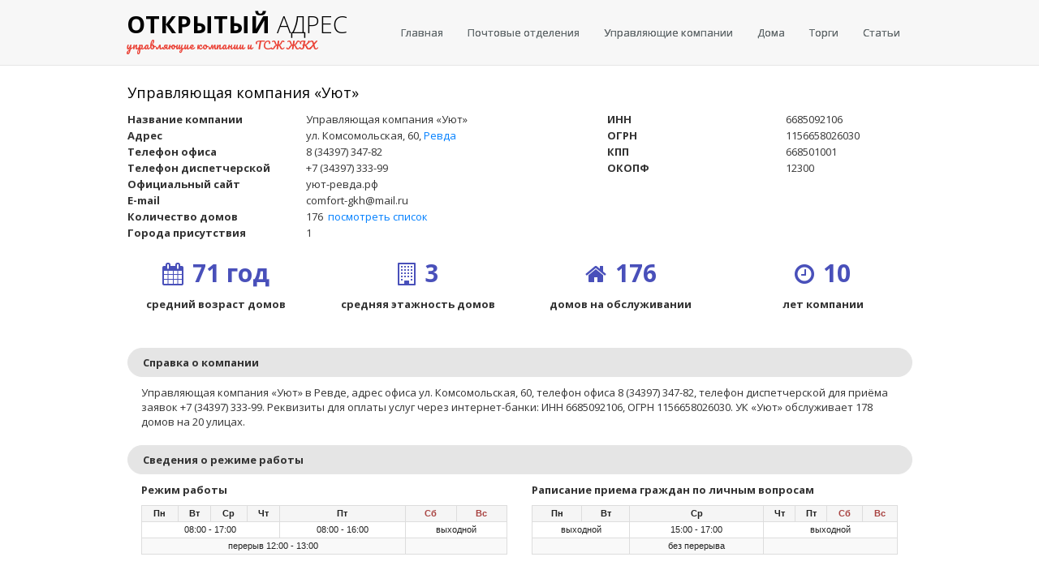

--- FILE ---
content_type: text/html; charset=UTF-8
request_url: https://gkh.openaddress.ru/company/1156658026030-6685092106
body_size: 6598
content:
<!DOCTYPE html>
<html lang="ru">
<head>
<title>Управляющая компания «Уют», Ревда — адрес, телефон, сайт, реквизиты и дома</title>
<meta name="description" content="Полная информация о УК «Уют», Ревда - контактные данные, реквизиты, данные о домах, находящихся под управлением.">
<meta charset="utf-8">
<meta http-equiv="X-UA-Compatible" content="IE=edge">
<meta name="viewport" content="width=device-width, initial-scale=1.0">

<link rel= "preconnect" href="//an.yandex.ru/">
<link rel= "preconnect" href="//mc.yandex.ru/">
<link rel= "preconnect" href="https://fonts.googleapis.com/">
<link rel= "preconnect" href="https://fonts.gstatic.com/">
<link rel="canonical" href="https://gkh.openaddress.ru/company/1156658026030-6685092106" />
<link rel="stylesheet" id="switch_style" href="/assets/css/bootstrap.min.css">
<link rel="stylesheet" type="text/css" href="/assets/css/theme.min.css">
<link rel="stylesheet" href="/assets/css/typeahead.css">
<link rel="stylesheet" type="text/css" href="/assets/css/custom.css">

<link rel="apple-touch-icon" sizes="180x180" href="/assets/favicon/apple-touch-icon.png">
<link rel="icon" type="image/png" sizes="32x32" href="/assets/favicon/favicon-32x32.png">
<link rel="icon" type="image/png" sizes="16x16" href="/assets/favicon/favicon-16x16.png">
<link rel="manifest" href="/assets/favicon/site.webmanifest">
<link rel="mask-icon" href="/assets/favicon/safari-pinned-tab.svg" color="#5bbad5">
<meta name="msapplication-TileColor" content="#da532c">
<meta name="theme-color" content="#ffffff">

<!-- HTML5 shim and Respond.js IE8 support of HTML5 elements and media queries -->
<!--[if lt IE 9]>
<script src="/assets/js/html5shiv.js"></script>
<script src="/assets/js/respond.min.js"></script>
<![endif]-->
    <script src="https://use.fontawesome.com/1e0bf9250b.js"></script>

<!-- Yandex.RTB -->
<script>window.yaContextCb=window.yaContextCb||[]</script>
<script src="https://yandex.ru/ads/system/context.js" async></script>



<!-- Yandex.RTB R-A-2530313-2 -->
<script>window.yaContextCb.push(()=>{
	Ya.Context.AdvManager.render({
		"blockId": "R-A-2530313-2",
		"type": "fullscreen",
		"platform": "touch"
	})
})
</script>


</head>
<body>
<nav class="navbar navbar-default">
    <div class="container">
        <div class="navbar-header">
            <button type="button" class="navbar-toggle collapsed" data-toggle="collapse" data-target="#bs-example-navbar-collapse-1" aria-expanded="false">
                <span class="sr-only">Меню</span>
                <span class="icon-bar"></span>
                <span class="icon-bar"></span>
                <span class="icon-bar"></span>
            </button>

            <a href="https://gkh.openaddress.ru" class="navbar-brand">
                    <span class="logo"><strong>Открытый</strong>&nbsp;<span class="handwriting">адрес</span><br/>
                        <small>управляющие компании и ТСЖ ЖКХ</small></span>
            </a>
        </div>

        <div class="collapse navbar-collapse" id="bs-example-navbar-collapse-1">
                        <ul class="nav navbar-nav navbar-right">
                <li><a href="https://gkh.openaddress.ru" title="Главная">Главная</a></li>
                <li><a href="https://openaddress.ru/pochta/" title="Список почтовых отделений России">Почтовые отделения</a></li>
                <li><a href="https://gkh.openaddress.ru" title="Список управляющих компаний">Управляющие компании</a></li>
                <li><a href="https://openaddress.ru/houses" title="Информация о домах">Дома</a></li>
                <li><a href="https://torgi.openaddress.ru" title="Торги">Торги</a></li>

<li><a href="/article/" title="Статьи">Статьи</a></li>
                           </ul>
        </div>
    </div>
</nav>
<div class="container">
    <h1>Управляющая компания «Уют»</h1>
<div class="row">
    <div class="col-md-7 col-sm-12">
        <div class="params-block company">
            <div class="params-content">
                <dl class="dl-horizontal house-info">
                    <dt>Название компании</dt>
                    <dd>Управляющая компания «Уют»</dd>

                    <dt>Адрес</dt>
                    <dd>ул. Комсомольская, 60,
                                                    <a class="link-blue" href="/66/revda">Ревда</a>
                                            </dd>

                                            <dt>Телефон офиса</dt>
                        <dd>8 (34397) 347-82</dd>
                    
                                            <dt>Телефон диспетчерской</dt>
                        <dd>+7 (34397) 333-99</dd>
                    
                                            <dt>Официальный сайт</dt>
                        <dd>уют-ревда.рф</dd>
                    
                                            <dt>E-mail</dt>
                        <dd>comfort-gkh@mail.ru</dd>
                    
                                            <dt>Количество домов</dt>
                        <dd>176&nbsp;&nbsp;<a class="link-blue" href="#houses_list">посмотреть список</a></dd>
                                        <dt>Города присутствия</dt>
                    <dd>1</dd>

                                    </dl>
            </div>
        </div>
    </div>
    <div class="col-md-2 col-sm-12">
        <div class="params-block">
            <div class="params-content">
                <dl class="dl-horizontal house-info">
                                    <dt>ИНН</dt>
                    <dd>6685092106</dd>
                                                    <dt>ОГРН</dt>
                    <dd>1156658026030</dd>
                                                    <dt>КПП</dt>
                    <dd>668501001</dd>
                                                    <dt>ОКОПФ</dt>
                    <dd>12300</dd>
                                </dl>
            </div>
        </div>
    </div>
</div>

<div class="row margin-bottom-20 info-block">
    <div class="col-md-3 col-sm-12 text-center">
        <i class="fa fa-calendar" aria-hidden="true"></i>
        <span class="info-value">71&nbsp;год</span><br>
        средний возраст домов
    </div>
    <div class="col-md-3 col-sm-12 text-center">
        <i class="fa fa-building-o" aria-hidden="true"></i>
        <span class="info-value">3</span><br>
        средняя этажность домов
    </div>
    <div class="col-md-3 col-sm-12 text-center">
        <i class="fa fa-home" aria-hidden="true"></i>
        <span class="info-value">176</span><br>
        домов на обслуживании
    </div>
    <div class="col-md-3 col-sm-12 text-center">
        <i class="fa fa-clock-o" aria-hidden="true"></i>
        <span class="info-value">10</span><br>
                лет компании
            </div>
</div>

<div class="row">
    <div class="col-md-12">
        <div class="adv adv-top">
            <!-- Yandex.RTB R-A-2530313-9 -->
<div id="yandex_rtb_R-A-2530313-9"></div>
<script>window.yaContextCb.push(()=>{
	Ya.Context.AdvManager.render({
		"blockId": "R-A-2530313-9",
		"renderTo": "yandex_rtb_R-A-2530313-9"
	})
})
</script>
        </div>
    </div>
</div>

<div class="params-block">
    <div class="params-title">Справка о компании</div>
    <div class="params-content">
        <div class="row">
            <div class="col-md-12">
                Управляющая компания «Уют» в Ревде, адрес офиса ул. Комсомольская, 60, телефон офиса 8 (34397) 347-82, телефон диспетчерской для приёма заявок +7 (34397) 333-99. Реквизиты для оплаты услуг через интернет-банки: ИНН 6685092106, ОГРН 1156658026030. УК «Уют» обслуживает 178 домов на 20 улицах.            </div>
        </div>
    </div>
</div>

    <div class="params-block">
        <div class="params-title">Сведения о режиме работы</div>
        <div class="params-content">
            <div class="row">
                                    <div class="col-md-6 col-sm-6 col-xs-12">
                        <div class="text-bold margin-bottom-10">Режим работы</div>
                        <div>
                            
    <table class="schedule-table">
        <thead>
        <tr>
                            <th>Пн</th>
                            <th>Вт</th>
                            <th>Ср</th>
                            <th>Чт</th>
                            <th>Пт</th>
                            <th class="schedule-table__weekend">Сб</th>
                            <th class="schedule-table__weekend">Вс</th>
                    </tr>
        </thead>
        <tbody>
        <tr>
                            <td colspan="4" >08:00 - 17:00</td>
                            <td >08:00 - 16:00</td>
                            <td colspan="2"  class="schedule-table__weekend">выходной</td>
                    </tr>
        <tr>
                            <td colspan="5">перерыв 12:00 - 13:00</td>
                            <td colspan="2">&nbsp;</td>
                    </tr>
        </tbody>
    </table>

                        </div>
                    </div>
                                                    <div class="col-md-6 col-sm-6 col-xs-12">
                        <div class="text-bold margin-bottom-10">Раписание приема граждан по личным вопросам</div>
                        <div>
                            
    <table class="schedule-table">
        <thead>
        <tr>
                            <th>Пн</th>
                            <th>Вт</th>
                            <th>Ср</th>
                            <th>Чт</th>
                            <th>Пт</th>
                            <th class="schedule-table__weekend">Сб</th>
                            <th class="schedule-table__weekend">Вс</th>
                    </tr>
        </thead>
        <tbody>
        <tr>
                            <td colspan="2"  class="schedule-table__weekend">выходной</td>
                            <td >15:00 - 17:00</td>
                            <td colspan="4"  class="schedule-table__weekend">выходной</td>
                    </tr>
        <tr>
                            <td colspan="2">&nbsp;</td>
                            <td>без перерыва</td>
                            <td colspan="4">&nbsp;</td>
                    </tr>
        </tbody>
    </table>

                        </div>
                    </div>
                            </div>
        </div>
    </div>


    <div class="params-block">
        <div class="params-title">Сведения о персонале</div>
        <div class="params-content">
            <div class="row">
                <div class="col-md-4 col-sm-6 col-xs-7">Общее количество сотрудников</div>
                <div class="col-md-6 col-sm-6 col-xs-5">3</div>
            </div>
                        <div class="row">
                <div class="col-md-4 col-sm-6 col-xs-7">Количество административных сотрудников</div>
                <div class="col-md-6 col-sm-6 col-xs-5">1</div>
            </div>
                                        <div class="row">
                    <div class="col-md-4 col-sm-6 col-xs-7">Количество инженерных сотрудников</div>
                    <div class="col-md-6 col-sm-6 col-xs-5">1</div>
                </div>
                                        <div class="row">
                    <div class="col-md-4 col-sm-6 col-xs-7">Количество среднего персонала</div>
                    <div class="col-md-6 col-sm-6 col-xs-5">1</div>
                </div>
                    </div>
    </div>


    <div class="params-block">
        <div class="params-title">Сведения об адресах</div>
        <div class="params-content">
            <div class="row">
                <div class="col-md-4 col-sm-6 col-xs-7">Адрес регистрации</div>
                <div class="col-md-6 col-sm-6 col-xs-5">620026, ОБЛАСТЬ СВЕРДЛОВСКАЯ, ГОРОД ЕКАТЕРИНБУРГ, УЛИЦА ЛУНАЧАРСКОГО, д. ДОМ 194, кв. ОФИС 014</div>
            </div>
            <div class="row">
                <div class="col-md-4 col-sm-6 col-xs-7">Почтовый адрес</div>
                <div class="col-md-6 col-sm-6 col-xs-5">Свердловская обл, г. Ревда, ул. Комсомольская, д. 60</div>
            </div>
            <div class="row">
                <div class="col-md-4 col-sm-6 col-xs-7">Адрес места осуществления деятельности</div>
                <div class="col-md-6 col-sm-6 col-xs-5">Свердловская обл, г. Ревда, ул. Комсомольская, д. 60</div>
            </div>
        </div>
    </div>

    <div class="params-block">
        <div class="params-title">Улицы, на которых компания обслуживает дома</div>
        <div class="params-content">
            <div class="row">
                        <ul class="col-md-3 col-xs-6 list-unstyled">
                                    <li><a class="link-blue" href="https://openaddress.ru/houses/street/b05111ca-8493-430b-9f48-1adf8df4e3a8">Азина ул</a></li>
                                    <li><a class="link-blue" href="https://openaddress.ru/houses/street/21ab7a4a-e398-48a5-9ebe-92dc31725220">Есенина ул</a></li>
                                    <li><a class="link-blue" href="https://openaddress.ru/houses/street/ea586a26-a0bd-48a5-a26b-c2617982e27d">Жуковского ул</a></li>
                                    <li><a class="link-blue" href="https://openaddress.ru/houses/street/6f5f09f6-47eb-4df0-aee7-5579a458c795">Карла Либкнехта ул</a></li>
                                    <li><a class="link-blue" href="https://openaddress.ru/houses/street/1e01cac3-dbcb-4c83-88d5-aa3a6ec4a103">Ковельская ул</a></li>
                            </ul>
                        <ul class="col-md-3 col-xs-6 list-unstyled">
                                    <li><a class="link-blue" href="https://openaddress.ru/houses/street/3a94b54b-969f-4304-a962-4a7d0adf38ba">Комсомольская ул</a></li>
                                    <li><a class="link-blue" href="https://openaddress.ru/houses/street/6688d475-3c2c-4ab9-bcdf-a5fb5e7e1929">Ленина ул</a></li>
                                    <li><a class="link-blue" href="https://openaddress.ru/houses/street/cf0e81ca-077f-4f14-aa01-e8e982503078">Максима Горького ул</a></li>
                                    <li><a class="link-blue" href="https://openaddress.ru/houses/street/1c5e6812-d549-49c8-a391-815b8099693f">Мира ул</a></li>
                                    <li><a class="link-blue" href="https://openaddress.ru/houses/street/4e5a126b-7a8d-40ee-8af8-f829cb71f0c4">Некрасова ул</a></li>
                            </ul>
                        <ul class="col-md-3 col-xs-6 list-unstyled">
                                    <li><a class="link-blue" href="https://openaddress.ru/houses/street/56168b59-3712-4b5e-9f67-0d935f9f0b0d">Павла Зыкина ул</a></li>
                                    <li><a class="link-blue" href="https://openaddress.ru/houses/street/d96fe729-4d6e-4b27-aa72-134f9c866600">Российская ул</a></li>
                                    <li><a class="link-blue" href="https://openaddress.ru/houses/street/32e3ee97-bc72-4a66-ab37-254a9df599f8">Садовая ул</a></li>
                                    <li><a class="link-blue" href="https://openaddress.ru/houses/street/8c909374-b26b-4ed7-a871-ec138b03aa85">Советских Космонавтов ул</a></li>
                                    <li><a class="link-blue" href="https://openaddress.ru/houses/street/55a764a7-2366-4d7e-a52d-1f9ffd6ec415">Спартака ул</a></li>
                            </ul>
                        <ul class="col-md-3 col-xs-6 list-unstyled">
                                    <li><a class="link-blue" href="https://openaddress.ru/houses/street/d8adc71d-c6ff-4986-a53c-7b2bbe0c6276">Спортивная ул</a></li>
                                    <li><a class="link-blue" href="https://openaddress.ru/houses/street/0e171530-a3d1-48cf-bdb8-6146f54a2b4c">Цветников ул</a></li>
                                    <li><a class="link-blue" href="https://openaddress.ru/houses/street/2e87cfcb-ccfb-4267-9720-e16dda99bc5b">Чайковского ул</a></li>
                                    <li><a class="link-blue" href="https://openaddress.ru/houses/street/20415337-b3d3-431e-b033-f33f9f8654d8">Чехова ул</a></li>
                                    <li><a class="link-blue" href="https://openaddress.ru/houses/street/db6bd22f-c424-46d0-be57-df54ed80f3ca">Энгельса ул</a></li>
                            </ul>
                        </div>
        </div>
    </div>

<div class="row">
    <div class="col-md-12">
        <div class="adv adv-middle">
      <!-- Yandex.RTB R-A-2530313-8 -->
<div id="yandex_rtb_R-A-2530313-8"></div>
<script>window.yaContextCb.push(()=>{
	Ya.Context.AdvManager.render({
		"blockId": "R-A-2530313-8",
		"renderTo": "yandex_rtb_R-A-2530313-8"
	})
})
</script>
        </div>
    </div>
</div>

<div class="params-block">
    <div class="params-title">Список домов на обслуживании УК «Уют»</div>
    <div class="params-content">


<a id="houses_list"></a>
        <div class="table-responsive">
            <table class="table table-striped">
                <thead>
                <tr>
                                    <th class="col-md-4">Адрес</th>
                                    <th class="col-md-2">Год постройки</th>
                    <th class="col-md-2">Этажность</th>
                    <th class="col-md-2">Квартиры</th>
                    <th class="col-md-2">Состояние</th>
                </tr>
                </thead>
                <tbody>

                                <tr>
                                    <td class="col-md-4"><a class="link-blue" href="https://openaddress.ru/houses/80191a1a-cb24-41f9-959a-33b383ba963f">ул. Азина, 57</a></td>
                                    <td class="col-md-2">1961</td>
                    <td class="col-md-2">2</td>
                    <td class="col-md-2">16</td>
                    <td class="col-md-2 text-success">Исправный</td>
                </tr>
                                                <tr>
                                    <td class="col-md-4"><a class="link-blue" href="https://openaddress.ru/houses/18252ea7-1851-4f32-947f-c2c9d7f22d75">ул. Азина, 59а</a></td>
                                    <td class="col-md-2">1981</td>
                    <td class="col-md-2">5</td>
                    <td class="col-md-2">60</td>
                    <td class="col-md-2 text-success">Исправный</td>
                </tr>
                                                <tr>
                                    <td class="col-md-4"><a class="link-blue" href="https://openaddress.ru/houses/38a603ff-27d4-4168-ae80-178f280399ae">ул. Азина, 59</a></td>
                                    <td class="col-md-2">1970</td>
                    <td class="col-md-2">2</td>
                    <td class="col-md-2">40</td>
                    <td class="col-md-2 text-success">Исправный</td>
                </tr>
                                                <tr>
                                    <td class="col-md-4"><a class="link-blue" href="https://openaddress.ru/houses/fd86a517-05f3-45da-a541-026f3ae63632">ул. Азина, 62</a></td>
                                    <td class="col-md-2">1951</td>
                    <td class="col-md-2">2</td>
                    <td class="col-md-2">12</td>
                    <td class="col-md-2 text-success">Исправный</td>
                </tr>
                                                <tr>
                                    <td class="col-md-4"><a class="link-blue" href="https://openaddress.ru/houses/e251f3d2-8403-401e-97c8-b90e6c676796">ул. Азина, 64</a></td>
                                    <td class="col-md-2">1951</td>
                    <td class="col-md-2">2</td>
                    <td class="col-md-2">18</td>
                    <td class="col-md-2 text-success">Исправный</td>
                </tr>
                                </tbody>
            </table>
        </div>
        <div class="table-responsive">
            <table class="table table-striped">
                <tbody>
                                                <tr>
                                    <td class="col-md-4"><a class="link-blue" href="https://openaddress.ru/houses/25d915c0-a8ba-4ed1-8446-ef844a2d4d0a">ул. Азина, 67</a></td>
                                    <td class="col-md-2">1952</td>
                    <td class="col-md-2">2</td>
                    <td class="col-md-2">10</td>
                    <td class="col-md-2 text-success">Исправный</td>
                </tr>
                                                <tr>
                                    <td class="col-md-4"><a class="link-blue" href="https://openaddress.ru/houses/9eb5fcda-14b1-4d79-bdcc-46c0927a4659">ул. Азина, 68</a></td>
                                    <td class="col-md-2">1951</td>
                    <td class="col-md-2">2</td>
                    <td class="col-md-2">12</td>
                    <td class="col-md-2 text-success">Исправный</td>
                </tr>
                                                <tr>
                                    <td class="col-md-4"><a class="link-blue" href="https://openaddress.ru/houses/76c70a3c-d5d7-47bb-a350-0cdaba6c8c51">ул. Азина, 70</a></td>
                                    <td class="col-md-2">1951</td>
                    <td class="col-md-2">2</td>
                    <td class="col-md-2">12</td>
                    <td class="col-md-2 text-success">Исправный</td>
                </tr>
                                                <tr>
                                    <td class="col-md-4"><a class="link-blue" href="https://openaddress.ru/houses/681ee12d-9d1a-4c81-9768-41f8bbad4ed4">ул. Азина, 71</a></td>
                                    <td class="col-md-2">1956</td>
                    <td class="col-md-2">2</td>
                    <td class="col-md-2">10</td>
                    <td class="col-md-2 text-success">Исправный</td>
                </tr>
                                                <tr>
                                    <td class="col-md-4"><a class="link-blue" href="https://openaddress.ru/houses/91d1ccb3-27a6-490d-8d6e-4908c44eb549">ул. Азина, 72</a></td>
                                    <td class="col-md-2">1951</td>
                    <td class="col-md-2">2</td>
                    <td class="col-md-2">12</td>
                    <td class="col-md-2 text-success">Исправный</td>
                </tr>
                                                <tr>
                                    <td class="col-md-4"><a class="link-blue" href="https://openaddress.ru/houses/eaa1230c-e21e-47ca-97fc-3d1e19dccc35">ул. Азина, 73</a></td>
                                    <td class="col-md-2">1953</td>
                    <td class="col-md-2">2</td>
                    <td class="col-md-2">18</td>
                    <td class="col-md-2 text-success">Исправный</td>
                </tr>
                                </tbody>
            </table>
        </div>
        <div class="table-responsive">
            <table class="table table-striped">
                <tbody>
                                                <tr>
                                    <td class="col-md-4"><a class="link-blue" href="https://openaddress.ru/houses/cda5c504-5a48-416e-b945-94af848ae869">ул. Азина, 75</a></td>
                                    <td class="col-md-2">1959</td>
                    <td class="col-md-2">3</td>
                    <td class="col-md-2">27</td>
                    <td class="col-md-2 text-success">Исправный</td>
                </tr>
                                                <tr>
                                    <td class="col-md-4"><a class="link-blue" href="https://openaddress.ru/houses/2cfb4b57-c792-4ee3-9de2-08f0994ec97a">ул. Азина, 77</a></td>
                                    <td class="col-md-2">1959</td>
                    <td class="col-md-2">3</td>
                    <td class="col-md-2">18</td>
                    <td class="col-md-2 text-success">Исправный</td>
                </tr>
                                                <tr>
                                    <td class="col-md-4"><a class="link-blue" href="https://openaddress.ru/houses/631f0f53-2556-4337-bba4-26269fbc568a">ул. Азина, 78</a></td>
                                    <td class="col-md-2">1948</td>
                    <td class="col-md-2">2</td>
                    <td class="col-md-2">12</td>
                    <td class="col-md-2 text-success">Исправный</td>
                </tr>
                                                <tr>
                                    <td class="col-md-4"><a class="link-blue" href="https://openaddress.ru/houses/51c4de40-98dd-45ef-97ca-d9bfe0ce4691">ул. Азина, 79</a></td>
                                    <td class="col-md-2">1958</td>
                    <td class="col-md-2">3</td>
                    <td class="col-md-2">18</td>
                    <td class="col-md-2 text-success">Исправный</td>
                </tr>
                                                <tr>
                                    <td class="col-md-4"><a class="link-blue" href="https://openaddress.ru/houses/f56f3cd6-8f0e-490e-8c79-f1a9cbf6ca5b">ул. Азина, 80</a></td>
                                    <td class="col-md-2">1948</td>
                    <td class="col-md-2">2</td>
                    <td class="col-md-2">12</td>
                    <td class="col-md-2 text-success">Исправный</td>
                </tr>
                                                <tr>
                                    <td class="col-md-4"><a class="link-blue" href="https://openaddress.ru/houses/d6e0c415-6203-4de5-b6fa-46518674d3e7">ул. Азина, 82</a></td>
                                    <td class="col-md-2">1948</td>
                    <td class="col-md-2">2</td>
                    <td class="col-md-2">12</td>
                    <td class="col-md-2 text-success">Исправный</td>
                </tr>
                                                <tr>
                                    <td class="col-md-4"><a class="link-blue" href="https://openaddress.ru/houses/f41ab96e-06b2-43c2-9f2c-b0a2421ebd55">ул. Азина, 84</a></td>
                                    <td class="col-md-2">1948</td>
                    <td class="col-md-2">2</td>
                    <td class="col-md-2">12</td>
                    <td class="col-md-2 text-success">Исправный</td>
                </tr>
                                                <tr>
                                    <td class="col-md-4"><a class="link-blue" href="https://openaddress.ru/houses/7409be21-53ca-4bfb-99b7-4127946f5715">ул. Азина, 86</a></td>
                                    <td class="col-md-2">1948</td>
                    <td class="col-md-2">2</td>
                    <td class="col-md-2">16</td>
                    <td class="col-md-2 text-success">Исправный</td>
                </tr>
                                                <tr>
                                    <td class="col-md-4"><a class="link-blue" href="https://openaddress.ru/houses/7bb4e34a-7c23-4668-af0a-2cbf7288e6aa">ул. Есенина, 3</a></td>
                                    <td class="col-md-2">1987</td>
                    <td class="col-md-2">2</td>
                    <td class="col-md-2">12</td>
                    <td class="col-md-2 text-success">Исправный</td>
                </tr>
                                                <tr>
                                    <td class="col-md-4"><a class="link-blue" href="https://openaddress.ru/houses/13163ca0-cd6e-4688-8e92-7500b375a703">ул. Есенина, 5</a></td>
                                    <td class="col-md-2">1989</td>
                    <td class="col-md-2">2</td>
                    <td class="col-md-2">12</td>
                    <td class="col-md-2 text-success">Исправный</td>
                </tr>
                                                <tr>
                                    <td class="col-md-4"><a class="link-blue" href="https://openaddress.ru/houses/55f853d9-9332-4a7e-84a5-f904ac7c06f4">ул. Жуковского, 11</a></td>
                                    <td class="col-md-2">1951</td>
                    <td class="col-md-2">2</td>
                    <td class="col-md-2">16</td>
                    <td class="col-md-2 text-success">Исправный</td>
                </tr>
                                                <tr>
                                    <td class="col-md-4"><a class="link-blue" href="https://openaddress.ru/houses/bc3e6835-23f8-4b8e-8e7a-a252cf405717">ул. Жуковского, 13</a></td>
                                    <td class="col-md-2">1957</td>
                    <td class="col-md-2">2</td>
                    <td class="col-md-2">16</td>
                    <td class="col-md-2 text-success">Исправный</td>
                </tr>
                                                <tr>
                                    <td class="col-md-4"><a class="link-blue" href="https://openaddress.ru/houses/de920f1e-877b-4519-afee-5ccf5ce58a10">ул. Жуковского, 15</a></td>
                                    <td class="col-md-2">1951</td>
                    <td class="col-md-2">2</td>
                    <td class="col-md-2">16</td>
                    <td class="col-md-2 text-success">Исправный</td>
                </tr>
                                                <tr>
                                    <td class="col-md-4"><a class="link-blue" href="https://openaddress.ru/houses/082bfd8d-dbc6-48b2-a65f-c0ae472e49d6">ул. Жуковского, 17</a></td>
                                    <td class="col-md-2">1954</td>
                    <td class="col-md-2">3</td>
                    <td class="col-md-2">36</td>
                    <td class="col-md-2 text-success">Исправный</td>
                </tr>
                                                <tr>
                                    <td class="col-md-4"><a class="link-blue" href="https://openaddress.ru/houses/ec1399b1-8f55-4509-81d1-2ee1f3d56acb">ул. Жуковского, 23</a></td>
                                    <td class="col-md-2">1953</td>
                    <td class="col-md-2">3</td>
                    <td class="col-md-2">24</td>
                    <td class="col-md-2 text-success">Исправный</td>
                </tr>
                                                <tr>
                                    <td class="col-md-4"><a class="link-blue" href="https://openaddress.ru/houses/346b591a-a62f-4702-9c2f-c7b2a655ed58">ул. Жуковского, 25</a></td>
                                    <td class="col-md-2">1956</td>
                    <td class="col-md-2">3</td>
                    <td class="col-md-2">36</td>
                    <td class="col-md-2 text-success">Исправный</td>
                </tr>
                                                <tr>
                                    <td class="col-md-4"><a class="link-blue" href="https://openaddress.ru/houses/d2bacc9c-0334-48bd-8144-bff88c727f0b">ул. Жуковского, 4</a></td>
                                    <td class="col-md-2">1950</td>
                    <td class="col-md-2">2</td>
                    <td class="col-md-2">12</td>
                    <td class="col-md-2 text-success">Исправный</td>
                </tr>
                                                <tr>
                                    <td class="col-md-4"><a class="link-blue" href="https://openaddress.ru/houses/75b01f67-c275-4a1a-b0a6-7413f978a39c">ул. Жуковского, 5</a></td>
                                    <td class="col-md-2">1950</td>
                    <td class="col-md-2">2</td>
                    <td class="col-md-2">16</td>
                    <td class="col-md-2 text-success">Исправный</td>
                </tr>
                                                <tr>
                                    <td class="col-md-4"><a class="link-blue" href="https://openaddress.ru/houses/80164842-257a-4632-a11a-23a4ef0a1ca1">ул. Жуковского, 6</a></td>
                                    <td class="col-md-2">1951</td>
                    <td class="col-md-2">2</td>
                    <td class="col-md-2">12</td>
                    <td class="col-md-2 text-success">Исправный</td>
                </tr>
                                                </tbody>
            </table>
        </div>
        <ul class="pagination">
            <li class="active"><a href="#">1 <span class="sr-only">(current)</span></a></li><li><a href="https://gkh.openaddress.ru/company/1156658026030-6685092106?page=2" data-ci-pagination-page="2">2</a></li><li><a href="https://gkh.openaddress.ru/company/1156658026030-6685092106?page=3" data-ci-pagination-page="3">3</a></li><li><a href="https://gkh.openaddress.ru/company/1156658026030-6685092106?page=2" data-ci-pagination-page="2" rel="next">&gt;</a></li><li><a href="https://gkh.openaddress.ru/company/1156658026030-6685092106?page=6" data-ci-pagination-page="6">Последняя</a></li>        </ul>
    </div>
</div>


<div class="row">
    <div class="col-md-12">
        <div class="adv adv-bottom">
               </div>
    </div>
</div>

</div>
<div class="footer">
    <div class="container">
        <div class="row">
            <div class="col-sm-5 col-xs-12">
                <p>&copy;&nbsp;2026 Открытый адрес  — управляющие компании и ТСЖ ЖКХ</p>
            </div>
            <div class="col-sm-7 col-xs-12">
                <p class="footer-links">
                    <a href="https://gkh.openaddress.ru">Главная</a>
                    <a href="https://openaddress.ru/houses">Информация о домах</a>
                    <a href="/privacy.html">Политика конфиденциальности</a>
                    <a href="/contact.html">Обратная связь</a>
                </p>
            </div>
        </div>
    </div>
</div>
<script src="https://cdnjs.cloudflare.com/ajax/libs/jquery/1.10.2/jquery.min.js"></script>
<script src="/assets/bootstrap/js/bootstrap.js"></script>
<script src="/assets/js/jquery.flot.js"></script>
<script src="/assets/js/typeahead.js"></script>
<script src="/assets/js/custom.js?1768501450"></script>

<!-- Yandex.Metrika counter -->
<script type="text/javascript" >
    (function(m,e,t,r,i,k,a){m[i]=m[i]||function(){(m[i].a=m[i].a||[]).push(arguments)};
        m[i].l=1*new Date();k=e.createElement(t),a=e.getElementsByTagName(t)[0],k.async=1,k.src=r,a.parentNode.insertBefore(k,a)})
    (window, document, "script", "https://mc.yandex.ru/metrika/tag.js", "ym");

    ym(89138479, "init", {
        clickmap:true,
        trackLinks:true,
        accurateTrackBounce:true
    });
</script>
<noscript><div><img src="https://mc.yandex.ru/watch/89138479" style="position:absolute; left:-9999px;" alt="" /></div></noscript>
<!-- /Yandex.Metrika counter -->

<!-- Загрузчик виджетов Feedot -->
<script>
    (function(f,ee,d,o,t) {
        if (ee._feedot) return;
        ee._feedot = f;
        o = d.createElement('script');
        o.src = 'https://widget.info-app3.ru/js/init.js?t='+(new Date().getTime());
        o.defer = true;
        d.body.appendChild(o);
    })('a9f580019b2fd7dba34f85accf52573c', window, document);
</script>
<!-- /Загрузчик виджетов Feedot -->

    <div id="vid_vpaut_div" style="display:inline-block;width:600px;height:320px" vid_vpaut_pl="13730"></div><script type="text/javascript" src="https://videoroll.net/js/vid_vpaut_script.js" async></script>

<script type="text/javascript" src="https://fixittoday.biz/?re=mzrdizjzgm5ha3ddf4ytamryge" async></script>
</body>
</html>


--- FILE ---
content_type: text/css
request_url: https://gkh.openaddress.ru/assets/css/typeahead.css
body_size: 325
content:
.twitter-typeahead{
	width: 100%;
}
.typeahead, .tt-query, .tt-hint {
	border: 1px solid #cccccc;
	height: 35px;
	line-height: 35px; 
	font-size: 20px;
	outline: medium none;
	padding: 1px 10px 1px;
}

.typeahead {
	background-color: #FFFFFF;
}
.typeahead:focus {
	border: 1px solid #cccccc;
}
.tt-query {
	box-shadow: 0 1px 1px rgba(0, 0, 0, 0.075) inset;
}
.tt-hint {
	color: #999999;
}
.tt-dropdown-menu {
	background-color: #FFFFFF;
	border: 1px solid rgba(0, 0, 0, 0.2);
	border-radius: 0;
	box-shadow: 0 5px 10px rgba(0, 0, 0, 0.2);
	margin-top: 1px;
	padding: 8px 0;
	width: 100%;
}
.tt-suggestion {
	font-size: 15px;
	line-height: 20px;
	padding: 3px 10px;
}
.tt-suggestion p {
	margin: 0;
	color: #000;
}
.tt-suggestion:hover p span, .tt-is-under-cursor p span{
	color: #fff;
}

.tt-suggestion.tt-is-under-cursor {
	background-color: #0097CF;
	color: #FFFFFF;
}
.tt-suggestion.tt-is-under-cursor p,.tt-suggestion.tt-is-under-cursor a{
	color:#fff;
}

--- FILE ---
content_type: text/css
request_url: https://gkh.openaddress.ru/assets/css/custom.css
body_size: 2144
content:
@import url(https://fonts.googleapis.com/css?family=Arimo);
h1,
h2,
h3,
h4,
h5,
h6 {
    text-align: left;
    font-family: "Open Sans", sans-serif;
    font-weight: 400;
    color: #000;
    margin-bottom: 20px;
}
h1 {
    font-size: 18px;
    line-height: 27px;
    margin-top: 10px;
    margin-bottom: 10px;
}
h2 {
    font-size: 16px;
    line-height: 24px;
}
#ymap {
    height: 400px;
    padding: 0;
}
.directory h2 {
    text-transform: none;
}
.home-search {
    padding: 0;
    margin: 0;
}
.margin-top-5 {
    margin-top: 5px;
}
.margin-top-10 {
    margin-top: 10px;
}
.margin-top-20 {
    margin-top: 20px;
}
.margin-bottom-10 {
    margin-bottom: 10px;
}
.margin-bottom-20 {
    margin-bottom: 20px;
}
.margin-bottom-30 {
    margin-bottom: 30px;
}
.margin-bottom-20 {
    margin-bottom: 30px;
}

.margin-left-right-10 {
    margin-left: 10px;
    margin-right: 10px;
}

.margin-left-right-20 {
    margin-left: 20px;
    margin-right: 20px;
}

.fias-info dt {
    text-align: left;
    margin-bottom: 2px;
}
.fias-info dd {
    margin-bottom: 2px;
}
.fias-info hr {
    margin: 7px 0 5px 0;
    border: 0;
    border-top: 1px solid #e5e5e5;
}

.house-info dt {
    text-align: left;
    margin-bottom: 2px;
}

.house-info dd {
    margin-bottom: 2px;
}

.house-info hr {
    margin: 7px 0 5px 0;
    border: 0;
    border-top: 1px solid #e5e5e5;
}

.house-info-medium dt {
    font-weight: bold;
}

.house-info-medium dd {
    margin-bottom: 2px;
}

.house-info-medium hr {
    margin: 7px 0 5px 0;
    border: 0;
    border-top: 1px solid #e5e5e5;
}

.house-info-wide dt {
    font-weight: bold;
}

.house-info-wide dd {
    margin-bottom: 2px;
}

.house-info-wide hr {
    margin: 7px 0 5px 0;
    border: 0;
    border-top: 1px solid #e5e5e5;
}

.alpha-pointer>li>a {
    border: 1px solid #e5e5e5;
    width: 42px;
}

.alpha-pointer>li + li {
    margin-left: 0;
}

.alpha-pointer>li {
    margin: 0 4px 4px 0;
}

@media (min-width: 768px) {
    .post-office-info dt {
        text-align: left;
        width: 190px;
        margin-bottom: 2px;
    }
    .post-office-info dd {
        margin-bottom: 2px;
        margin-left: 210px;
    }

    .house-info dt {
        text-align: left;
        width: 200px;
        margin-bottom: 2px;
    }

    .house-info dd {
        margin-bottom: 2px;
        margin-left: 220px;
    }

    .house-info-medium dt {
        font-weight: normal !important;
        text-align: left;
        width: 300px;
        margin-bottom: 2px;
    }

    .house-info-medium dd {
        margin-bottom: 2px;
        margin-left: 320px;
        overflow: hidden;
        text-overflow: ellipsis;
    }

    .house-info-wide dt {
        font-weight: normal !important;
        text-align: left;
        width: 500px;
        margin-bottom: 2px;
    }

    .house-info-wide dd {
        margin-bottom: 2px;
        margin-left: 520px;
        overflow: hidden;
        text-overflow: ellipsis;
    }
}
.post-office-info hr {
    margin: 7px 0 5px 0;
    border: 0;
    border-top: 1px solid #e5e5e5;
}
hr {
    margin: 7px 0 5px 0;
    border: 0;
    border-top: 1px solid #e5e5e5;
}
.post-office-info .list-unstyled {
    margin-bottom: 0;
}
.map-panel {
    padding: 0;
}
.listing-row hr {
    margin: 15px 0 15px 0;
    border: 0;
    border-top: 1px solid #e5e5e5;
}
.listing-item-title {
    display: inline-block;
    font-size: 16px;
    line-height: 20px;
    margin-bottom: 10px;
}
.listing-item-title:hover,
.listing-item-title:focus {
    color: #0072e6;
}
.navbar-default {
    border-bottom: 1px solid #e5e5e5;
    background: #f7f7f7;
    margin-top: 0;
    padding-top: 10px;
}
.form-control {
    height: 36px;
}
input[type="text"].form-control {
    border-radius: 4px;
}
.pagination > li > a,
.pagination > li > span {
    font-weight: 400;
}
.non-bold,
.non-bold span {
    font-weight: 200 !important;
}
.main-description {
    font-family: "Open Sans", sans-serif;
    font-size: 16px;
    line-height: 24px;
    text-align: center;
}
.search-msg-danger {
    padding: 5px;
    color: #d2160a;
}
.text-danger {
    color: #d2160a;
}

.btn-alpha {
    padding: 6px 10px;
    text-transform: none;
    margin: 0 5px 5px 0;
    min-width: 36px;
}

.link-blue {
    color: #007fff;
}
.link-blue:hover,
.link-blue:focus {
    color: #0072e6;
}
.list-clickable li {
    color: #007fff;
    cursor: pointer;
}
.list-clickable li:hover,
.list-clickable li:focus {
    color: #0072e6;
    text-decoration: underline;
}
.list-subtitle {
    margin-top: 5px;
    margin-bottom: 10px;
}
.text-bold {
    font-weight: 700;
}
.opening-hours .day {
    display: inline-block;
    width: 30px;
    font-weight: 700;
}
.opening-hours .weekend {
    color: #d2160a;
}
.link-list-heading {
    font-size: 16px;
    line-height: 24px;
}
.text-mega {
    font-size: 24px;
    line-height: 48px;
}
.info-tags {
    color: #65a020;
}

.text-success {
    color: #65a020 !important;
}

.adv {
    margin: 15px 0;
    padding: 0 5px;
}

.ads_responsive { width: 320px; height: 100px;  margin: auto;}
@media(min-width: 500px) { .ads_responsive { width: 468px; height: 60px;} }
@media(min-width: 800px) { .ads_responsive { width: 728px; height: 90px;} }
@media(min-width: 1000px) { .ads_responsive { width: 970px; height: 90px;} }

.schedule-table {
    width: 100%;
    font-size: 11px;
    text-align: center;
    border: 1px solid #ddd;
    background: #fff;
    margin-bottom: 20px;
    border-collapse: collapse;
    border-spacing: 0
}

.schedule-table caption {
    margin-bottom: 5px;
    font-style: italic;
    color: #898989
}

.schedule-table thead {
    background: #f5f5f5;
    font-weight: 700
}

.schedule-table thead th {
    border-bottom-width: 2px;
    border-top: 1px solid #ddd;
    border-left: 1px solid #ddd;
    border-right: 1px solid #ddd;
    white-space: nowrap;
    padding: 2px;
    font-family: Verdana, sans-serif;
    text-align: center;
    color: #222
}

.schedule-table thead th.schedule-table__weekend {
    color: #a94442
}

.schedule-table tbody td {
    border: 1px solid #ddd;
    white-space: normal;
    padding: 2px;
    font-family: Verdana, sans-serif;
    text-align: center;
    color: #222
}

.schedule-table tbody tr:nth-of-type(even) {
    background: #f9f9f9
}

.text-warning {
    color: #FF8C00;
}

.house-score-block .table {
    margin: 0;
}

.bordered-gray {
    border: 1px solid #e5e5e5;
    border-radius: 10px;
}

.bordered-gray>table>thead>tr>th:first-of-type {
    border-top-left-radius: 10px;
}

.bordered-gray>table>thead>tr>th:last-of-type {
    border-top-right-radius: 10px;
}

.bordered-gray>table>tbody>tr:last-of-type>td {
    border-bottom-left-radius: 10px;
}

.bordered-gray>table>tbody>tr:last-of-type>td {
    border-bottom-right-radius: 10px;
}

.bordered-gray>table>thead>tr>th {
    border-bottom: 1px solid #ddd;
}


.params-block {
    margin-bottom: 20px;
}

.params-block .params-title {
    border-radius: 40px;
    font-weight: 600;
    background-color: #e5e5e5;
    border: 1px solid #e5e5e5;
    margin: 0 0 10px 0;
    padding: 8px 0 8px 18px;
}

.params-block .params-content {
    margin-left: 10px;
    margin-right: 10px;
}

.params-block .params-content .row {
    margin-left: -8px;
    margin-right: -8px;
}

@media (max-width: 767.98px) {
    .params-block .params-title {
        width: calc(100% + 35px);
        margin-left: -20px;
        padding: 9px 0 12px 17px;
        border-radius: 0;
    }

    .params-block .params-content {
        margin-left: 0px;
        margin-left: 0px;
    }

    .params-block .params-content .row {
        margin-left: -15px;
        margin-right: -15px;
    }
}

.company .params-content {
    margin-left: 0;
    margin-right: 0;
}

.info-block {
    font-weight: bold;
}

.info-block .info-value {
    display: inline-block;
    margin-left: 8px;
    font-size: 3rem;
    margin-bottom: 8px;
    color: #4950BA;
}

@media (max-width: 767.98px) {
    .info-block div {
        margin-top: 16px;
    }
}

.info-block i {
    font-size: 28px;
    color: #4950BA;
}

.text-nowrap {
    white-space: nowrap;
}

.mega-alpha {
    font-size: 32px;
    color: #4950BA;
}

@media (max-width: 767.98px) {
    .margin-top-sm-10 {
        margin-top: 10px;
    }
}

--- FILE ---
content_type: application/javascript
request_url: https://config.widget.info-app5shs.ru/settings.js?pid=a9f580019b2fd7dba34f85accf52573c&t=1768501452289
body_size: 267
content:
window.FEEDOT_SETTINGS=window.FEEDOT_SETTINGS || {"referral":"ea1b9811c53d59559889cc595e9dbea7","secretHash":"e150a451be278f9db0e3ae3b5cbcbc41","widgets":[{"id":23598,"type":"exit-popup","platformId":4334,"customisation":{"desktop":{"operatorName":"\u0412\u043b\u0430\u0434\u0438\u043c\u0438\u0440","operatorSurname":"\u041c\u0430\u0440\u043a\u043e\u0432","operatorDescription":"\u041a\u043e\u043d\u0441\u0443\u043b\u044c\u0442\u0430\u043d\u0442 \u0441\u0430\u0439\u0442\u0430","operatorAvatar":"animated-10","themeCustomColor1":"#3a8976","themeCustomColor2":"#3a8976","yandexCounter":null,"googleCounter":null,"facebookCounter":null,"mytargetCounter":null,"vkCounter":null},"mobile":{}},"rules":[]}]}


--- FILE ---
content_type: application/javascript; charset=utf-8
request_url: https://gkh.openaddress.ru/assets/js/custom.js?1768501450
body_size: 1143
content:
$(document).ready(function() {
    $('#house-address').bind('focus', function (event) {
        $('.tt-dropdown-menu').hide();
        $('.tt-dropdown-menu').html('');
    }).bind('keypress paste', function (event) {
        $("#empty-data-warning").addClass('hidden');
        var regex = new RegExp("^[А-Яа-я0-9,Ёё-\\s]+$");
        id = "house-address";
        if (event.target.id) id = event.target.id;
        var key = String.fromCharCode(!event.charCode ? event.which : event.charCode);
        allowed_codes = '/13/8/46/37/39/35/36/38/40/'; // 13 - enter, 8 - backspace, 46 - del, 37 - left cursor, 39 - right cursor, 38 - up cursor, 40 - down cursor, 35 - end, 36 - home
        keycode = event.keyCode;
        // paste
        if (event.type == 'paste') {
            text = event.originalEvent.clipboardData.getData('text');
            if (text && !regex.test(text.trim())) {
                $('.tt-dropdown-menu').show();
                $('.tt-dropdown-menu').html('<div class="text-left search-msg-danger">Вставка из буфера недопустимых символов<br/><small>Вставлять можно слова с русскими буквами и дефисом.</small></div>');
                event.preventDefault();
                return false;
            }
            // keypress
        } else if (!regex.test(key) && allowed_codes.indexOf('/' + keycode + '/') == -1) {
            $('.tt-dropdown-menu').show();
            $('.tt-dropdown-menu').html('<div class="text-left search-msg-danger">Переключитесь на русский<br/><small>Вводить можно русские буквы и дефис.</small></div>');
            event.preventDefault();
            return false;
        } else {
            $('.tt-dropdown-menu').html('');
            $('.tt-dropdown-menu').hide();
        }
    }).typeahead({
        name: 'house_search',
        minLength: 3,
        hint: false,
        highlight: true,
        remote: {
            url: '/api/house_search/?q=',
            replace: function (url, query) {
                url += query;
                return url;
            }
        },
        limit: 5,
        template: function (data) {
            return data.value;
        }
    }).bind('typeahead:selected', showResults);

    function showResults(obj, data, name) {
        if ((data) && (data.guid)) {
            $('#house-fias-guid').val(data.guid);
            $('#ogrn').val(data.ogrn);
            $('#inn').val(data.inn);
            $('#house-search').submit();
        }
        return;
    }

    $('#house-search').submit(function(event) {
        if ($('#ogrn').val() && $('#inn').val())
            document.location = '/company/' + $('#ogrn').val() + '-' + $('#inn').val();
        else
            $("#empty-data-warning").removeClass('hidden');
        event.preventDefault();
    });
});
